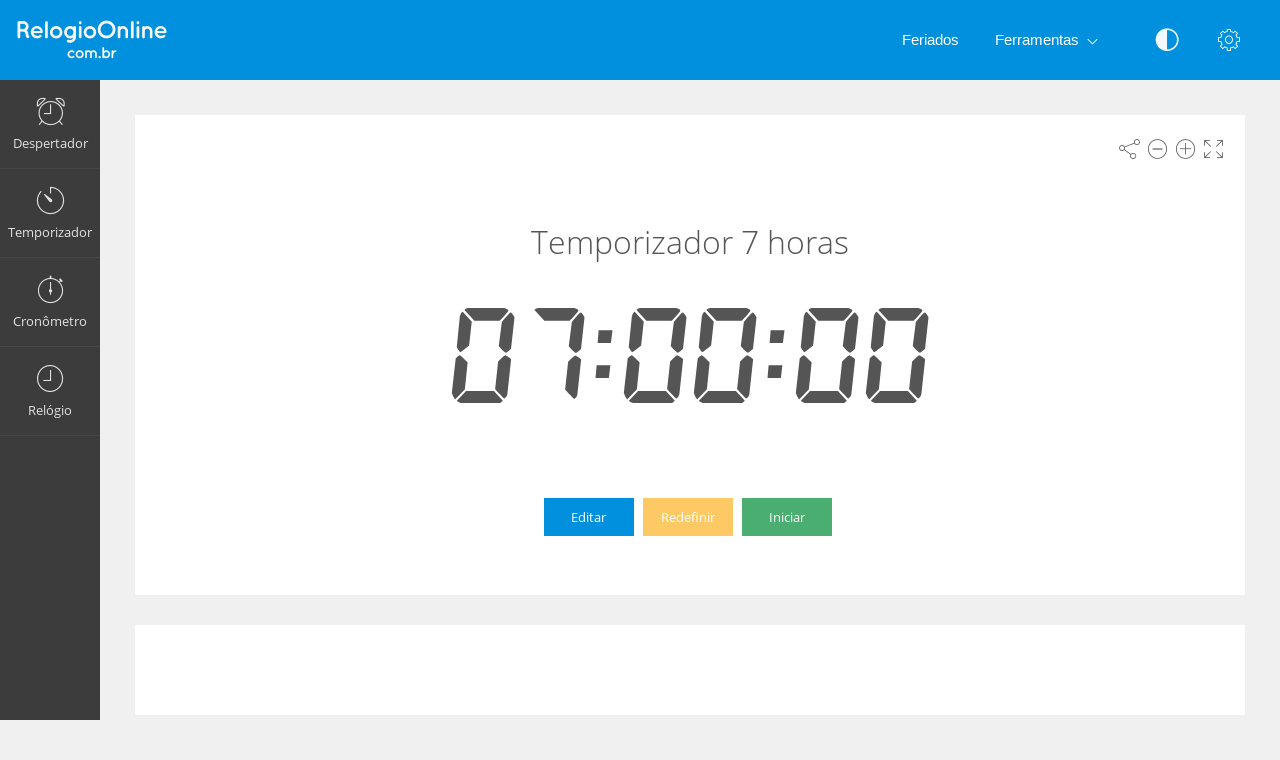

--- FILE ---
content_type: text/html; charset=UTF-8
request_url: https://relogioonline.com.br/temporizador-7-horas/
body_size: 5981
content:
<!DOCTYPE html>
<html lang="pt-BR" dir="ltr" class="">
<head>
  <meta charset="utf-8">
  <meta name="viewport" content="width=device-width, initial-scale=1">
  <meta name="description" content="Timer 7 horas. Definir um temporizador por 7 horas. Livre e fácil de usar temporizador de contagem regressiva.">
  <meta name="keywords" content="temporizador 7 horas,7 horas contagem regressiva,7 horas,temporizador,contagem regressiva,temporizador 7 horas,adicionar novo timer,iniciar o temporizador,hora,online,online timer">
  <meta name="copyright" content="Copyright (c) Comfort Software Group">
  <link rel="alternate" type="embed" href="https://relogioonline.com.br/embed/temporizador-7-horas/">
  <meta property="og:title" content="Temporizador 7 horas - Temporizador online (timer)">
  <meta property="og:type" content="website">
  <meta property="og:site_name" content="RelogioOnline.com.br">
  <meta property="og:image" content="https://relogioonline.com.br/temporizador-7-horas/image.png">
  <meta property="og:image:width" content="968">
  <meta property="og:image:height" content="504">
  <meta property="og:url" content="https://relogioonline.com.br/temporizador-7-horas/">
  <meta property="og:description" content="Timer 7 horas. Definir um temporizador por 7 horas. Livre e fácil de usar temporizador de contagem regressiva.">
  <meta name="twitter:card" content="summary">
  <meta name="twitter:site" content="@vclock">
  <title>Temporizador 7 horas - Temporizador online (timer)</title>
  <link rel="canonical" href="https://relogioonline.com.br/temporizador-7-horas/">

  <link rel="apple-touch-icon" sizes="57x57" href="/img/favicons/apple-touch-icon-57x57.png">
  <link rel="apple-touch-icon" sizes="72x72" href="/img/favicons/apple-touch-icon-72x72.png">
  <link rel="apple-touch-icon" sizes="114x114" href="/img/favicons/apple-touch-icon-114x114.png">
  <link rel="apple-touch-icon" sizes="120x120" href="/img/favicons/apple-touch-icon-120x120.png">
  <link rel="apple-touch-icon" sizes="144x144" href="/img/favicons/apple-touch-icon-144x144.png">
  <link rel="apple-touch-icon" sizes="152x152" href="/img/favicons/apple-touch-icon-152x152.png">
  <link rel="apple-touch-icon" sizes="180x180" href="/img/favicons/apple-touch-icon-180x180.png">
  <link rel="icon" type="image/png" href="/img/favicons/android-chrome-192x192.png" sizes="192x192">
  <link rel="icon" type="image/png" href="/img/favicons/android-chrome-96x96.png" sizes="96x96">
  <link rel="icon" type="image/png" href="/img/favicons/favicon-32x32.png" sizes="32x32">
  <link rel="icon" type="image/png" href="/img/favicons/favicon-16x16.png" sizes="16x16">
  <link rel="manifest" href="/img/favicons/site.webmanifest">
  <link rel="mask-icon" href="/img/favicons/safari-pinned-tab.svg" color="#1565c0">
  <link rel="shortcut icon" href="/img/favicons/favicon.ico">
  <link rel="shortcut icon" sizes="192x192" href="/img/favicons/android-chrome-192x192.png">
  <link rel="shortcut icon" sizes="96x96" href="/img/favicons/android-chrome-96x96.png">
  <link rel="shortcut icon" sizes="72x72" href="/img/favicons/android-chrome-72x72.png">
  <link rel="shortcut icon" sizes="48x48" href="/img/favicons/android-chrome-48x48.png">
  <meta name="msapplication-TileColor" content="#2d89ef">
  <meta name="msapplication-TileImage" content="/img/favicons/mstile-144x144.png">
  <meta name="msapplication-config" content="/img/favicons/browserconfig.xml">
  <meta name="author" content="Comfort Software Group">

  <!--[if lt IE 9]>
  <script src="https://oss.maxcdn.com/html5shiv/3.7.2/html5shiv.min.js"></script>
  <script src="https://oss.maxcdn.com/respond/1.4.2/respond.min.js"></script>
  <![endif]-->

  <link rel="stylesheet" href="/css/style.css?v=37">
  <style>.navbar-brand,.am-logo {background-image: url("/img/br/logo-full.png");} .am-top-header .navbar-header .navbar-brand {margin-left: 2px;}</style>
  <style id="color-style"></style><link rel="stylesheet" href="/lib/datetimepicker/css/bootstrap-datetimepicker.min.css">  <script>function hideById(id) {var x = document.getElementById(id); if (x != null) x.style.display = "none";}</script>
  <noscript><style>#pnl-main {height: auto;} #pnl-tools {display: none;}</style></noscript>
  <!--[if lt IE 9]><style>#pnl-tools,.sb-content,.container-fluid,.am-logo {display: none;} .dropdown-menu-right{left:0;right:auto;} td{padding:0 12px;}</style><![endif]-->
  
</head>
<body>
<div id="pnl-full-screen" style="display:none;"></div>
<div class="am-wrapper am-fixed-sidebar">
  <nav class="navbar navbar-default navbar-fixed-top am-top-header">
    <div class="container-fluid">
      <div class="navbar-header">
        <div class="page-title"><span>Temporizador 7 horas - Temporizador online (timer)</span></div><a href="javascript:;" class="am-toggle-left-sidebar navbar-toggle collapsed"><span class="icon-bar"><span></span><span></span><span></span></span></a><a href="/" class="navbar-brand"></a>
      </div><a href="javascript:;" class="am-toggle-right-sidebar" title="Configurações" data-toggle="tooltip" data-placement="bottom"><span class="icon ci-config"></span></a><a href="javascript:;" data-toggle="collapse" data-target="#am-navbar-collapse" class="am-toggle-top-header-menu collapsed"><span class="icon ci-angle-down"></span></a>
      <div id="am-navbar-collapse" class="collapse navbar-collapse">
        <ul class="nav navbar-nav navbar-right am-icons-nav">
          <li class="dropdown"><a href="javascript:;" role="button" title="Exibição em preto e branco" data-toggle="tooltip" data-placement="bottom" id="btn-night-mode"><span class="icon ci-contrast" id="icon-night-mode"></span></a>
          </li>
        </ul>
        <ul class="nav navbar-nav navbar-right">
          <li><a href="/feriados/">Feriados</a></li>
          <li class="dropdown"><a href="javascript:;" data-toggle="dropdown" role="button" aria-expanded="false" class="dropdown-toggle">Ferramentas<span class="angle-down ci-angle-down"></span></a>
            <ul role="menu" class="dropdown-menu dropdown-menu-left dropdown-colored">
              <li><a href="/">Despertador</a></li>
              <li><a href="/temporizador/">Temporizador</a></li>
              <li><a href="/cronometro/">Cronômetro</a></li>
              <li><a href="/horario/">Relógio</a></li>
            </ul>
          </li>
        </ul>
      </div>
    </div>
  </nav>
  <div class="am-left-sidebar">
    <div class="content">
      <div class="am-logo"></div>
      <ul class="sidebar-elements">
        <li class="parent"><a href="/" id="link-alarm"><i class="icon ci-alarm"></i><span>Despertador</span></a></li>
        <li class="parent"><a href="/temporizador/" id="link-timer"><i class="icon ci-timer"></i><span>Temporizador</span></a></li>
        <li class="parent"><a href="/cronometro/"><i class="icon ci-stopwatch"></i><span>Cronômetro</span></a></li>
        <li class="parent"><a href="/horario/"><i class="icon ci-clock"></i><span>Relógio</span></a></li>
      </ul>
      <!--Sidebar bottom content-->
    </div>
  </div>
  <div class="am-content"><div class="main-content">
    <noscript><div class="row" id="pnl-noscript"><div class="col-md-12"><div class="panel panel-default"><div class="panel-body">
  <p>Para completa funcionalidade deste site é necessário habilitar o JavaScript.</p>
  <a href="//www.enable-javascript.com/pt/" target="_blank" rel="nofollow">Saiba como habilitar JavaScript</a>
  </div></div></div></div></noscript>
  <div class="row">
    <div class="col-md-12 text-light" id="col-main" data-timer-date="" data-timer-time="07:00:00">
      <div class="panel panel-default" id="pnl-main">
        <div class="panel-tools" id="pnl-tools">
    <span class="icon ci-share" title="Compartilhar" data-toggle="tooltip" id="btn-tool-share"></span>
    <span class="icon ci-less" title="Diminuir Tamanho da Fonte" data-toggle="tooltip" id="btn-font-minus"></span>
    <span class="icon ci-plus2" title="Aumentar Tamanho da Fonte" data-toggle="tooltip" id="btn-font-plus"></span>
    <span class="icon ci-expand1" title="Tela Inteira" data-toggle="tooltip" id="btn-full-screen"></span>
    <span class="icon ci-collapse" title="Sair da Tela Inteira" data-toggle="tooltip" style="display:none;" id="btn-full-screen-exit"></span>
</div>
        <div id="pnl-time" style="display: block; position: relative; text-align: center; padding: 20px;">
          <noscript><span id="lbl-ns-title" style="font-size: 24px;"></span></noscript>
          <span id="lbl-time" class="colored digit text-nowrap font-digit" style="font-size: 70px;"><noscript>07:00:00</noscript></span>
          <noscript><span id="lbl-ns-date" class="text-nowrap" style="font-size: 24px; margin-top: -20px; display:block;"></span></noscript>
        </div>
        <h1 id="lbl-title" class="colored main-title" style="display:none; position: absolute;">Temporizador 7 horas</h1>
        <div id="lbl-date" class="colored  text-center" style="display: block; position: absolute;"></div>
        <div id="pnl-set-timer" class="text-center" style="display: block; position: absolute;">
          <button type="button" class="btn btn-space btn-classic btn-primary" style="display:none;" id="btn-edit">Editar</button>
          <button type="button" class="btn btn-space btn-classic btn-alt2" style="display:none;" id="btn-reset">Redefinir</button>
          <button type="button" class="btn btn-space btn-classic btn-alt3" style="display:none;" id="btn-set-timer">Adicionar novo timer</button>
          <button type="button" class="btn btn-space btn-classic btn-alt3" style="display:none;" id="btn-resume">Iniciar</button>
          <button type="button" class="btn btn-space btn-classic btn-danger" style="display:none;" id="btn-pause">Parar</button>
        </div>
      </div>
    </div>
  </div>  <div id="pnl-ne0n"><div class="row"><div class="col-lg-12"><div class="panel panel-default"><div class="panel-ne0n">
  <script async src="https://pagead2.googlesyndication.com/pagead/js/adsbygoogle.js?client=ca-pub-4140552492902680" crossorigin="anonymous"></script>
  <ins class="adsbygoogle ne0n-slot-footer" data-ad-client="ca-pub-4140552492902680" data-ad-slot="9487749225" data-ad-format="horizontal" data-full-width-responsive="true"></ins>
  <script>(adsbygoogle = window.adsbygoogle || []).push({});</script>
  </div></div></div></div></div><div class="row" id="pnl-links"><div class="col-lg-12">      <div class="panel panel-default">
        <div class="panel-heading">
          Definir um temporizador para um horário específico
        </div>
        <div class="panel-body">
        <div class="row"><div class="col-sm-3"><table class="center table-lr"><tr><td><a href='/temporizador-8-horas/'>Temporizador 8 horas</a></td></tr><tr><td><a href='/temporizador-9-horas/'>Temporizador 9 horas</a></td></tr><tr><td><a href='/temporizador-10-horas/'>Temporizador 10 horas</a></td></tr><tr><td><a href='/temporizador-11-horas/'>Temporizador 11 horas</a></td></tr><tr><td><a href='/temporizador-12-horas/'>Temporizador 12 horas</a></td></tr><tr><td><a href='/temporizador-13-horas/'>Temporizador 13 horas</a></td></tr><tr><td><a href='/temporizador-14-horas/'>Temporizador 14 horas</a></td></tr><tr><td><a href='/temporizador-15-horas/'>Temporizador 15 horas</a></td></tr><tr><td><a href='/temporizador-16-horas/'>Temporizador 16 horas</a></td></tr><tr><td><a href='/temporizador-17-horas/'>Temporizador 17 horas</a></td></tr><tr><td><a href='/temporizador-18-horas/'>Temporizador 18 horas</a></td></tr><tr><td><a href='/temporizador-19-horas/'>Temporizador 19 horas</a></td></tr><tr><td><a href='/temporizador-20-horas/'>Temporizador 20 horas</a></td></tr><tr><td><a href='/temporizador-21-horas/'>Temporizador 21 horas</a></td></tr><tr><td><a href='/temporizador-22-horas/'>Temporizador 22 horas</a></td></tr></table></div><div class="col-sm-3"><table class="center table-lr"><tr><td><a href='/temporizador-1-segundo/'>Temporizador 1 segundo</a></td></tr><tr><td><a href='/temporizador-2-segundos/'>Temporizador 2 segundos</a></td></tr><tr><td><a href='/temporizador-3-segundos/'>Temporizador 3 segundos</a></td></tr><tr><td><a href='/temporizador-5-segundos/'>Temporizador 5 segundos</a></td></tr><tr><td><a href='/temporizador-10-segundos/'>Temporizador 10 segundos</a></td></tr><tr><td><a href='/temporizador-15-segundos/'>Temporizador 15 segundos</a></td></tr><tr><td><a href='/temporizador-20-segundos/'>Temporizador 20 segundos</a></td></tr><tr><td><a href='/temporizador-25-segundos/'>Temporizador 25 segundos</a></td></tr><tr><td><a href='/temporizador-30-segundos/'>Temporizador 30 segundos</a></td></tr><tr><td><a href='/temporizador-35-segundos/'>Temporizador 35 segundos</a></td></tr><tr><td><a href='/temporizador-40-segundos/'>Temporizador 40 segundos</a></td></tr><tr><td><a href='/temporizador-45-segundos/'>Temporizador 45 segundos</a></td></tr><tr><td><a href='/temporizador-50-segundos/'>Temporizador 50 segundos</a></td></tr><tr><td><a href='/temporizador-60-segundos/'>Temporizador 60 segundos</a></td></tr><tr><td><a href='/temporizador-90-segundos/'>Temporizador 90 segundos</a></td></tr></table></div><div class="col-sm-3"><table class="center table-lr"><tr><td><a href='/temporizador-1-minuto/'>Temporizador 1 minuto</a></td></tr><tr><td><a href='/temporizador-2-minutos/'>Temporizador 2 minutos</a></td></tr><tr><td><a href='/temporizador-3-minutos/'>Temporizador 3 minutos</a></td></tr><tr><td><a href='/temporizador-5-minutos/'>Temporizador 5 minutos</a></td></tr><tr><td><a href='/temporizador-10-minutos/'>Temporizador 10 minutos</a></td></tr><tr><td><a href='/temporizador-15-minutos/'>Temporizador 15 minutos</a></td></tr><tr><td><a href='/temporizador-20-minutos/'>Temporizador 20 minutos</a></td></tr><tr><td><a href='/temporizador-25-minutos/'>Temporizador 25 minutos</a></td></tr><tr><td><a href='/temporizador-30-minutos/'>Temporizador 30 minutos</a></td></tr><tr><td><a href='/temporizador-35-minutos/'>Temporizador 35 minutos</a></td></tr><tr><td><a href='/temporizador-40-minutos/'>Temporizador 40 minutos</a></td></tr><tr><td><a href='/temporizador-45-minutos/'>Temporizador 45 minutos</a></td></tr><tr><td><a href='/temporizador-50-minutos/'>Temporizador 50 minutos</a></td></tr><tr><td><a href='/temporizador-60-minutos/'>Temporizador 60 minutos</a></td></tr><tr><td><a href='/temporizador-90-minutos/'>Temporizador 90 minutos</a></td></tr></table></div><div class="col-sm-3"><table class="center table-lr"><tr><td><a href='/temporizador-1-hora/'>Temporizador 1 hora</a></td></tr><tr><td><a href='/temporizador-2-horas/'>Temporizador 2 horas</a></td></tr><tr><td><a href='/temporizador-3-horas/'>Temporizador 3 horas</a></td></tr><tr><td><a href='/temporizador-4-horas/'>Temporizador 4 horas</a></td></tr><tr><td><a href='/temporizador-5-horas/'>Temporizador 5 horas</a></td></tr><tr><td><a href='/temporizador-6-horas/'>Temporizador 6 horas</a></td></tr><tr><td><a href='/temporizador-7-horas/'>Temporizador 7 horas</a></td></tr><tr><td><a href='/temporizador-8-horas/'>Temporizador 8 horas</a></td></tr><tr><td><a href='/temporizador-9-horas/'>Temporizador 9 horas</a></td></tr><tr><td><a href='/temporizador-10-horas/'>Temporizador 10 horas</a></td></tr><tr><td><a href='/temporizador-12-horas/'>Temporizador 12 horas</a></td></tr><tr><td><a href='/temporizador-18-horas/'>Temporizador 18 horas</a></td></tr><tr><td><a href='/temporizador-24-horas/'>Temporizador 24 horas</a></td></tr><tr><td><a href='/temporizador-48-horas/'>Temporizador 48 horas</a></td></tr><tr><td><a href='/temporizador-72-horas/'>Temporizador 72 horas</a></td></tr></table></div></div>
        </div>
      </div>
    </div>    <div class="col-lg-12">
      <div class="panel panel-default">
        <div class='panel-heading'><h1>Contagem Regressiva</h1></div>
        <div class="panel-body"><p>Timer 7 horas. Definir um temporizador por 7 horas. Livre e fácil de usar temporizador de contagem regressiva.</p><p>Ajuste a hora, minuto e segundo no cronômetro on-line de contagem regressiva, e inicie-o. Alternativamente, você pode definir data e hora para contar dias, horas, minutos e segundos até ou desde o ínicio do evento.</p><p>Comece um temporizador de 7 horas.</p></div>
      </div>
    </div></div><div class="row" id="pnl-share" style="display:none;">
  <div class="col-md-12">
    <div class="panel panel-default">
      <div class="panel-body panel-share">
        <div class="form-group xs-mb-10 sm-mb-15 xs-mt-0 sm-mt-5">
          <input class="form-control text-center" spellcheck="false" dir="ltr" id="edt-share" value="https://relogioonline.com.br/temporizador-7-horas/">
        </div>
        <ul><li><button onclick="share.popup('facebook')" title="Compartilhar no Facebook. Abre uma nova janela." class="btn-share"><span class="share-icon share-icon-facebook"></span></button></li><li><button onclick="share.popup('twitter')" title="Compartilhar no Twitter. Abre uma nova janela." class="btn-share"><span class="share-icon share-icon-twitter"></span></button></li><li><button onclick="share.popup('whatsapp')" title="Compartilhar no WhatsApp. Abre uma nova janela." class="btn-share"><span class="share-icon share-icon-whatsapp"></span></button></li><li><button onclick="share.popup('blogger')" title="Compartilhar no Blogger. Abre uma nova janela." class="btn-share"><span class="share-icon share-icon-blogger"></span></button></li><li><button onclick="share.popup('tumblr')" title="Compartilhar no Tumblr. Abre uma nova janela." class="btn-share"><span class="share-icon share-icon-tumblr"></span></button></li><li><button onclick="share.popup('reddit')" title="Compartilhar no reddit. Abre uma nova janela." class="btn-share"><span class="share-icon share-icon-reddit"></span></button></li><li><button onclick="share.popup('linkedin')" title="Compartilhar no LinkedIn. Abre uma nova janela." class="btn-share"><span class="share-icon share-icon-linkedin"></span></button></li><li><button onclick="share.popup('pinterest')" title="Compartilhar no Pinterest. Abre uma nova janela." class="btn-share"><span class="share-icon share-icon-pinterest"></span></button></li><li><button onclick="share.popup('livejournal')" title="Compartilhar no LiveJournal. Abre uma nova janela." class="btn-share"><span class="share-icon share-icon-livejournal"></span></button></li>
        <li class="hidden-xs"><button data-toggle="modal" data-target="#form-embed" class="btn btn-primary btn-embed">Incorporar</button></li>
        </ul>
      </div>
    </div>
  </div>
</div></div><script>
hideById("pnl-noscript");
hideById("lbl-ns-title");
hideById("lbl-ns-date");
hideById("col-main");
hideById("pnl-description");
hideById("pnl-links");
</script></div>
  <nav class="am-right-sidebar">
    <div class="sb-content">
      <div class="tab-panel">
        <div class="tab-content">
          <div class="tab-pane ticket active" id="tab0" role="tabpanel">
            <div class="ticket-container">
            <div class="ticket-wrapper am-scroller nano">
            <div class="am-scroller-ticket nano-content">
              <div class="content ticket-content">
                <h2>Configurações</h2>
                <form>
                  <div class="form-group options">
<div class="field"><label>Czcionka: digital</label>
  <div class="pull-right">
    <div class="switch-button switch-button-sm">
      <input type="checkbox" checked="" id="switch-digital">
      <span><label for="switch-digital"></label></span>
    </div>
  </div>
</div><div class="field"><label>12 horas (AM/PM)</label>
  <div class="pull-right">
    <div class="switch-button switch-button-sm">
      <input type="checkbox" checked="" id="switch-12hour">
      <span><label for="switch-12hour"></label></span>
    </div>
  </div>
</div><div class="field"><label>Exibição em preto e branco</label>
  <div class="pull-right">
    <div class="switch-button switch-button-sm">
      <input type="checkbox" checked="" id="switch-night-mode">
      <span><label for="switch-night-mode"></label></span>
    </div>
  </div>
</div>

<label>Cores</label>
<div class="panel-colors" id="pnl-colors"></div>
                  </div>
                  <button type="button" class="btn btn-primary" id="btn-options-close">OK</button>
                </form>
              </div>
            </div>
            </div>
            </div>
          </div>
        </div>
      </div>
    </div>
  </nav>
</div><!-- Timer Settings Form -->
<div id="form-timer" tabindex="-1" role="dialog" class="modal fade modal-colored-header" data-keyboard="false">
  <div class="vertical-alignment-helper">
    <div class="modal-dialog vertical-align-center">
      <div class="modal-content">
        <div class="modal-header">
          <button type="button" data-dismiss="modal" aria-hidden="true" class="close"><i class="icon ci-close"></i></button>
          <h3 class="modal-title">Editar o Temporizador</h3>
        </div>
        <div class="modal-body form">

          <div class="row hidden-sm hidden-md hidden-lg" id="group-dt-check">
            <div class="form-group col-xs-12">
              <label class="control-label xs-mr-10">Data e Hora</label>
              <div class="" style="display: inline-block;">
                <div class="switch-button switch-button-clear">
                  <input id="switch-dt" type="checkbox" checked="">
                  <span><label for="switch-dt"></label></span>
                </div>
              </div>
            </div>
          </div>

          <div class="row hidden-xs" id="group-dt-radio">
            <div class="form-group col-xs-12">
              <div class="am-radio inline">
                <input type="radio" name="kind" id="radio-countdown">
                <label for="radio-countdown">Contagem Regressiva</label>
              </div>
              <div class="am-radio inline">
                <input type="radio" name="kind" id="radio-date">
                <label for="radio-date">Contar até (desde) data e hora</label>
              </div>
            </div>
          </div>
          <div class="row" id="group-countdown">
            <div class="form-group col-xs-4 float-left">
              <label for="edt-hour">Horas</label>
              <div class="input-group xs-mb-0 display-block-xs">
                <span class="input-group-btn hidden-xs"><button type="button" tabindex="-1" class="btn btn-mp" id="btn-hour-minus" value="-1"><span class="icon ci-arrow-left"></span></button></span>
                <select class="form-control" id="edt-hour"></select>
                <span class="input-group-btn hidden-xs"><button type="button" tabindex="-1" class="btn btn-mp" id="btn-hour-plus" value="1"><span class="icon ci-arrow-right"></span></button></span>
              </div>
            </div>
            <div class="form-group col-xs-4 float-left">
              <label for="edt-minute">Minutos</label>
              <div class="input-group xs-mb-0 display-block-xs">
                <span class="input-group-btn hidden-xs"><button type="button" tabindex="-1" class="btn btn-mp" id="btn-minute-minus" value="-1"><span class="icon ci-arrow-left"></span></button></span>
                <select class="form-control" id="edt-minute"></select>
                <span class="input-group-btn hidden-xs"><button type="button" tabindex="-1" class="btn btn-mp" id="btn-minute-plus" value="1"><span class="icon ci-arrow-right"></span></button></span>
              </div>
            </div>
            <div class="form-group col-xs-4 float-left">
              <label for="edt-second">Segundos</label>
              <div class="input-group xs-mb-0 display-block-xs">
                <span class="input-group-btn hidden-xs"><button type="button" tabindex="-1" class="btn btn-mp" id="btn-second-minus" value="-1"><span class="icon ci-arrow-left"></span></button></span>
                <select class="form-control" id="edt-second"></select>
                <span class="input-group-btn hidden-xs"><button type="button" tabindex="-1" class="btn btn-mp" id="btn-second-plus" value="1"><span class="icon ci-arrow-right"></span></button></span>
              </div>
            </div>
          </div>
          <div class="row" id="group-on-zero">
            <div class="form-group col-xs-12">
              <label>Em zero</label>
              <div class="xs-lb-0">
                <div class="am-radio inline">
                  <input type="radio" checked name="on-zero" id="radio-oz-stop">
                  <label for="radio-oz-stop">Parar o temporizador</label>
                </div>
                <div class="am-radio inline">
                  <input type="radio" name="on-zero" id="radio-oz-restart">
                  <label for="radio-oz-restart">Reiniciar o temporizador</label>
                </div>
                <div class="am-radio inline">
                  <input type="radio" name="on-zero" id="radio-oz-increase">
                  <label for="radio-oz-increase">Executar como Cronômetro (progressivo)</label>
                </div>
              </div>
            </div>
          </div>
          <div class="row" style="display:none;" id="group-date">
            <div class="form-group col-xs-12 col-sm-6">
              <label>Data</label>
              <div class="input-group date input-datetime xs-p-0" id="edt-date" data-min-view="2">
                <input type="text" value="" class="form-control input-mobile-ro" id="edt-date-input"><span class="input-group-addon btn btn-form"><i class="icon-th ci-date"></i></span>
              </div>
            </div>
            <div class="form-group col-xs-12 col-sm-6">
              <label>Hora</label>
              <div class="input-group time input-datetime xs-p-0" id="edt-time" data-start-view="1">
                <input type="text" value="" class="form-control input-mobile-ro" id="edt-time-input"><span class="input-group-addon btn btn-form"><i class="icon-th ci-clock"></i></span>
              </div>
            </div>
          </div>
          <div class="row" id="group-audio">
            <div class="form-group col-xs-8 col-sm-8">
              <label for="edt-audio">Som</label>
              <div class="input-group xs-mb-0">
                <select class="form-control" id="edt-audio"></select>
                  <span class="input-group-btn">
                    <button type="button" class="btn" id="btn-audio-play">
                      <span class="icon ci-play-outline" id="audio-play-icon"></span>
                      <span class="icon ci-pause-outline" style="display:none;" id="audio-pause-icon"></span>
                    </button>
                    <input id="local-audio-file" type="file" accept="audio/*">
                    <button type="button" class="btn xs-ml-5" id="btn-audio-file">
                      <span class="icon ci-more"></span>
                    </button>
                  </span>
              </div>
            </div>
            <div class="form-group col-xs-4 col-sm-4 xs-pl-0 sm-pl-15">
              <div class="am-checkbox am-checkbox-form">
                <input id="chk-audio-repeat" type="checkbox">
                <label for="chk-audio-repeat" class="text-ellipsis">Repetir o som</label>
              </div>
            </div>
          </div>
          <div class="row" id="group-title">
            <div class="form-group col-xs-8 col-sm-12 xs-mb-0 sm-mb-5">
              <label for="edt-title">Título</label>
              <input class="form-control" id="edt-title" value="">
            </div>
            <div class="form-group col-xs-4 col-sm-12 xs-pl-0 sm-pl-15 xs-mb-0">
              <div class="am-checkbox am-checkbox-form sm-mt-15 sm-mb-0 sm-p-0">
                <input id="chk-show-message" type="checkbox">
                <label for="chk-show-message" class="text-ellipsis">Mostrar mensagem</label>
              </div>
            </div>
          </div>
        </div>
        <div class="modal-footer">
          <div class="row">
            <div class="text-left col-xs-4">
              <button type="button" class="btn btn-classic btn-default" id="btn-test-timer">Testar</button>
            </div>
            <div class="text-right col-xs-8">
              <button type="button" data-dismiss="modal" class="btn btn-classic btn-default" id="btn-cancel">Cancelar</button>
              <button type="button" data-dismiss="modal" class="btn btn-classic btn-alt3" id="btn-start-timer">Iniciar</button>
            </div>
          </div>
        </div>
      </div>
    </div>
  </div>
</div>
<!-- Alarm Modal Dialog -->
<div id="dialog-alarm" tabindex="-1" role="dialog" class="modal fade modal-colored-header modal-colored-header-danger">
  <div class="vertical-alignment-helper">
    <div class="modal-dialog vertical-align-center">
      <div class="modal-content">
        <div class="modal-header">
          <button type="button" data-dismiss="modal" aria-hidden="true" class="close"><i class="icon ci-close"></i></button>
          <h3 class="modal-title">Temporizador</h3>
        </div>
        <div class="modal-body">
          <div class="text-center">
            <div class="i-circle text-danger"><span class="icon ci-timer"></span></div>
            <h3 id="lbl-dialog-alarm-title"></h3>
            <h3 id="lbl-dialog-alarm-time"></h3>
            <p id="lbl-overdue"></p>
          </div>
        </div>
        <div class="modal-footer">
          <div class="text-center">
            <button type="button" data-dismiss="modal" class="btn btn-classic2 btn-alt3" style="display:none;" id="btn-restart-timer">Reiniciar</button>
            <button type="button" data-dismiss="modal" class="btn btn-classic2 btn-danger">OK</button>
          </div>
        </div>
      </div>
    </div>
  </div>
</div><!-- Embed Modal Dialog -->
<div id="form-embed" tabindex="-1" role="dialog" class="modal fade modal-colored-header">
  <div class="vertical-alignment-helper">
    <div class="modal-dialog vertical-align-center">
      <div class="modal-content">
        <div class="modal-header">
          <button type="button" data-dismiss="modal" aria-hidden="true" class="close"><i class="icon ci-close"></i></button>
          <h3 class="modal-title">Incorporar</h3>
        </div>
        <div class="modal-body form bkg-lightgrey">          <div class="form-group" id="group-show-buttons">
            <div class="am-checkbox xs-p-0">
              <input id="chk-show-buttons" type="checkbox">
              <label for="chk-show-buttons">Mostrar Botões</label>
            </div>
          </div>          <div class="form-group">
            <label for="edt-size">Tamanho</label>
            <select class="form-control" id="edt-size"><option>Personalizado</option></select>
          </div>
          <div class="form-group">
            <label for="edt-embed">Código HTML</label>
            <textarea rows="4" class="form-control" spellcheck="false" dir="ltr" id="edt-embed"></textarea>
          </div>
          <div class="form-group hidden-xs xs-mb-0">
            <label>Visualizaçao</label>
            <div class="embed-preview"></div>
          </div>
        </div>
        <div class="modal-footer bkg-lightgrey">
          <div class="text-center">
            <button type="button" data-dismiss="modal" class="btn btn-classic btn-default">OK</button>
          </div>
        </div>
      </div>
    </div>
  </div>
</div><div class="am-footer">
  <a href="/contacts/" rel="nofollow">Contatos</a>
  | <a href="/terms/" rel="nofollow">Termos de uso</a>
  | <a href="/privacy/" rel="nofollow">Privacidade</a>
  | <span class="text-nowrap">&copy; 2026 RelogioOnline.com.br</span>
</div>

<script src="/js/jquery.min.js?v=6"></script><script src="/js/lang/br.js?v=80"></script>
<script src="/js/main.js?v=80"></script><script src="/lib/datetimepicker/js/bootstrap-datetimepicker.min.js?v=6"></script><script src="/js/timer.js?v=80"></script><script>$(function(){vTimer.init();App.init();});</script><script async src="https://www.googletagmanager.com/gtag/js?id=G-R3ZR8ZVYHW"></script>
<script>
  window.dataLayer = window.dataLayer || [];
  function gtag(){dataLayer.push(arguments);}
  gtag('js', new Date());
  gtag('config', 'G-R3ZR8ZVYHW');
</script></body>
</html>

--- FILE ---
content_type: text/html; charset=utf-8
request_url: https://www.google.com/recaptcha/api2/aframe
body_size: 269
content:
<!DOCTYPE HTML><html><head><meta http-equiv="content-type" content="text/html; charset=UTF-8"></head><body><script nonce="7TkwWMyBEBms3-HCNPZXUg">/** Anti-fraud and anti-abuse applications only. See google.com/recaptcha */ try{var clients={'sodar':'https://pagead2.googlesyndication.com/pagead/sodar?'};window.addEventListener("message",function(a){try{if(a.source===window.parent){var b=JSON.parse(a.data);var c=clients[b['id']];if(c){var d=document.createElement('img');d.src=c+b['params']+'&rc='+(localStorage.getItem("rc::a")?sessionStorage.getItem("rc::b"):"");window.document.body.appendChild(d);sessionStorage.setItem("rc::e",parseInt(sessionStorage.getItem("rc::e")||0)+1);localStorage.setItem("rc::h",'1768742625747');}}}catch(b){}});window.parent.postMessage("_grecaptcha_ready", "*");}catch(b){}</script></body></html>